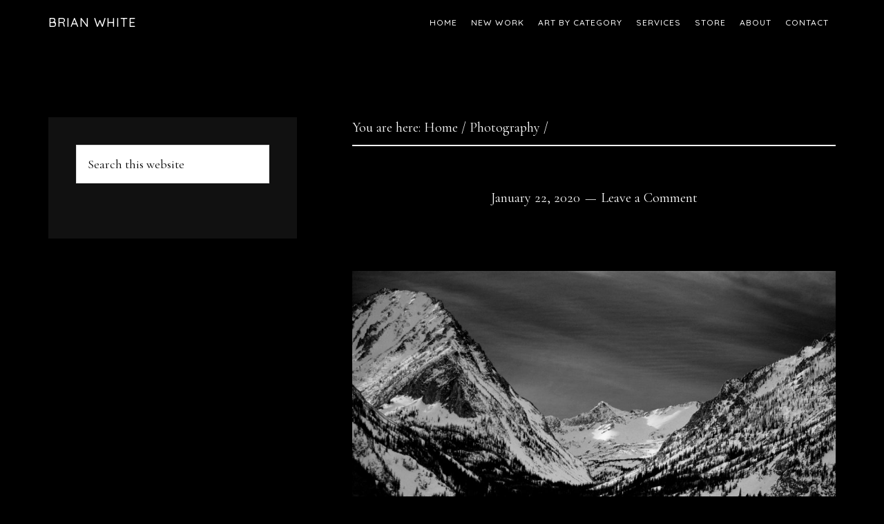

--- FILE ---
content_type: text/html; charset=UTF-8
request_url: https://www.brianwarrenwhite.com/1548-2/
body_size: 9281
content:
<!DOCTYPE html><html lang="en-US"><head ><meta charset="UTF-8" /><meta name="viewport" content="width=device-width, initial-scale=1" /><meta name='robots' content='index, follow, max-image-preview:large, max-snippet:-1, max-video-preview:-1' /><link media="all" href="https://www.brianwarrenwhite.com/site/wp-content/cache/autoptimize/css/autoptimize_8932f9b5fa981ab6e782949dd7095236.css" rel="stylesheet"><link media="only screen and (max-width: 1180px)" href="https://www.brianwarrenwhite.com/site/wp-content/cache/autoptimize/css/autoptimize_6fe211f8bb15af76999ce9135805d7af.css" rel="stylesheet"><link media="screen" href="https://www.brianwarrenwhite.com/site/wp-content/cache/autoptimize/css/autoptimize_b0d7ecb63b91270d35653708ee430ad6.css" rel="stylesheet"><title>- Brian White</title><link rel="canonical" href="https://www.brianwarrenwhite.com/1548-2/" /><meta property="og:locale" content="en_US" /><meta property="og:type" content="article" /><meta property="og:title" content="- Brian White" /><meta property="og:url" content="https://www.brianwarrenwhite.com/1548-2/" /><meta property="og:site_name" content="Brian White" /><meta property="article:published_time" content="2020-01-23T04:44:07+00:00" /><meta property="article:modified_time" content="2020-04-10T10:41:33+00:00" /><meta property="og:image" content="https://www.brianwarrenwhite.com/site/wp-content/uploads/2020/01/supjayLO-1024x683.jpg" /><meta name="author" content="Brian White" /><meta name="twitter:card" content="summary_large_image" /><meta name="twitter:label1" content="Written by" /><meta name="twitter:data1" content="Brian White" /> <script type="application/ld+json" class="yoast-schema-graph">{"@context":"https://schema.org","@graph":[{"@type":"Article","@id":"https://www.brianwarrenwhite.com/1548-2/#article","isPartOf":{"@id":"https://www.brianwarrenwhite.com/1548-2/"},"author":{"name":"Brian White","@id":"https://www.brianwarrenwhite.com/#/schema/person/195a578b21cf58d0b854c31a42aeb121"},"headline":"No title","datePublished":"2020-01-23T04:44:07+00:00","dateModified":"2020-04-10T10:41:33+00:00","mainEntityOfPage":{"@id":"https://www.brianwarrenwhite.com/1548-2/"},"wordCount":0,"commentCount":0,"publisher":{"@id":"https://www.brianwarrenwhite.com/#/schema/person/195a578b21cf58d0b854c31a42aeb121"},"image":{"@id":"https://www.brianwarrenwhite.com/1548-2/#primaryimage"},"thumbnailUrl":"https://www.brianwarrenwhite.com/site/wp-content/uploads/2020/01/supjayLO-1024x683.jpg","keywords":["Artist","Livingston Montana","white faces on the mountain"],"articleSection":["Photography"],"inLanguage":"en-US","potentialAction":[{"@type":"CommentAction","name":"Comment","target":["https://www.brianwarrenwhite.com/1548-2/#respond"]}]},{"@type":"WebPage","@id":"https://www.brianwarrenwhite.com/1548-2/","url":"https://www.brianwarrenwhite.com/1548-2/","name":"- Brian White","isPartOf":{"@id":"https://www.brianwarrenwhite.com/#website"},"primaryImageOfPage":{"@id":"https://www.brianwarrenwhite.com/1548-2/#primaryimage"},"image":{"@id":"https://www.brianwarrenwhite.com/1548-2/#primaryimage"},"thumbnailUrl":"https://www.brianwarrenwhite.com/site/wp-content/uploads/2020/01/supjayLO-1024x683.jpg","datePublished":"2020-01-23T04:44:07+00:00","dateModified":"2020-04-10T10:41:33+00:00","breadcrumb":{"@id":"https://www.brianwarrenwhite.com/1548-2/#breadcrumb"},"inLanguage":"en-US","potentialAction":[{"@type":"ReadAction","target":["https://www.brianwarrenwhite.com/1548-2/"]}]},{"@type":"ImageObject","inLanguage":"en-US","@id":"https://www.brianwarrenwhite.com/1548-2/#primaryimage","url":"https://www.brianwarrenwhite.com/site/wp-content/uploads/2020/01/supjayLO.jpg","contentUrl":"https://www.brianwarrenwhite.com/site/wp-content/uploads/2020/01/supjayLO.jpg","width":1500,"height":1000},{"@type":"BreadcrumbList","@id":"https://www.brianwarrenwhite.com/1548-2/#breadcrumb","itemListElement":[{"@type":"ListItem","position":1,"name":"Home","item":"https://www.brianwarrenwhite.com/"},{"@type":"ListItem","position":2,"name":"NEW WORK","item":"https://www.brianwarrenwhite.com/blog/"}]},{"@type":"WebSite","@id":"https://www.brianwarrenwhite.com/#website","url":"https://www.brianwarrenwhite.com/","name":"Brian White","description":"The Artwork of Brian White","publisher":{"@id":"https://www.brianwarrenwhite.com/#/schema/person/195a578b21cf58d0b854c31a42aeb121"},"potentialAction":[{"@type":"SearchAction","target":{"@type":"EntryPoint","urlTemplate":"https://www.brianwarrenwhite.com/?s={search_term_string}"},"query-input":{"@type":"PropertyValueSpecification","valueRequired":true,"valueName":"search_term_string"}}],"inLanguage":"en-US"},{"@type":["Person","Organization"],"@id":"https://www.brianwarrenwhite.com/#/schema/person/195a578b21cf58d0b854c31a42aeb121","name":"Brian White","image":{"@type":"ImageObject","inLanguage":"en-US","@id":"https://www.brianwarrenwhite.com/#/schema/person/image/","url":"https://secure.gravatar.com/avatar/ba3f337dfff8b651b5511dbe334bfd1831b704032bdbb459e5e5ef4a1f77fb7d?s=96&d=mm&r=g","contentUrl":"https://secure.gravatar.com/avatar/ba3f337dfff8b651b5511dbe334bfd1831b704032bdbb459e5e5ef4a1f77fb7d?s=96&d=mm&r=g","caption":"Brian White"},"logo":{"@id":"https://www.brianwarrenwhite.com/#/schema/person/image/"}}]}</script> <link rel='dns-prefetch' href='//fonts.googleapis.com' /><link rel="alternate" type="application/rss+xml" title="Brian White &raquo; Feed" href="https://www.brianwarrenwhite.com/feed/" /><link rel="alternate" type="application/rss+xml" title="Brian White &raquo; Comments Feed" href="https://www.brianwarrenwhite.com/comments/feed/" /><link rel="alternate" type="application/rss+xml" title="Brian White &raquo;  Comments Feed" href="https://www.brianwarrenwhite.com/1548-2/feed/" /><link rel="alternate" title="oEmbed (JSON)" type="application/json+oembed" href="https://www.brianwarrenwhite.com/wp-json/oembed/1.0/embed?url=https%3A%2F%2Fwww.brianwarrenwhite.com%2F1548-2%2F" /><link rel="alternate" title="oEmbed (XML)" type="text/xml+oembed" href="https://www.brianwarrenwhite.com/wp-json/oembed/1.0/embed?url=https%3A%2F%2Fwww.brianwarrenwhite.com%2F1548-2%2F&#038;format=xml" />  <script src="//www.googletagmanager.com/gtag/js?id=G-SXKZ4K4D2X"  data-cfasync="false" data-wpfc-render="false" type="text/javascript" async></script> <script data-cfasync="false" data-wpfc-render="false" type="text/javascript">var mi_version = '9.11.1';
				var mi_track_user = true;
				var mi_no_track_reason = '';
								var MonsterInsightsDefaultLocations = {"page_location":"https:\/\/www.brianwarrenwhite.com\/1548-2\/"};
								if ( typeof MonsterInsightsPrivacyGuardFilter === 'function' ) {
					var MonsterInsightsLocations = (typeof MonsterInsightsExcludeQuery === 'object') ? MonsterInsightsPrivacyGuardFilter( MonsterInsightsExcludeQuery ) : MonsterInsightsPrivacyGuardFilter( MonsterInsightsDefaultLocations );
				} else {
					var MonsterInsightsLocations = (typeof MonsterInsightsExcludeQuery === 'object') ? MonsterInsightsExcludeQuery : MonsterInsightsDefaultLocations;
				}

								var disableStrs = [
										'ga-disable-G-SXKZ4K4D2X',
									];

				/* Function to detect opted out users */
				function __gtagTrackerIsOptedOut() {
					for (var index = 0; index < disableStrs.length; index++) {
						if (document.cookie.indexOf(disableStrs[index] + '=true') > -1) {
							return true;
						}
					}

					return false;
				}

				/* Disable tracking if the opt-out cookie exists. */
				if (__gtagTrackerIsOptedOut()) {
					for (var index = 0; index < disableStrs.length; index++) {
						window[disableStrs[index]] = true;
					}
				}

				/* Opt-out function */
				function __gtagTrackerOptout() {
					for (var index = 0; index < disableStrs.length; index++) {
						document.cookie = disableStrs[index] + '=true; expires=Thu, 31 Dec 2099 23:59:59 UTC; path=/';
						window[disableStrs[index]] = true;
					}
				}

				if ('undefined' === typeof gaOptout) {
					function gaOptout() {
						__gtagTrackerOptout();
					}
				}
								window.dataLayer = window.dataLayer || [];

				window.MonsterInsightsDualTracker = {
					helpers: {},
					trackers: {},
				};
				if (mi_track_user) {
					function __gtagDataLayer() {
						dataLayer.push(arguments);
					}

					function __gtagTracker(type, name, parameters) {
						if (!parameters) {
							parameters = {};
						}

						if (parameters.send_to) {
							__gtagDataLayer.apply(null, arguments);
							return;
						}

						if (type === 'event') {
														parameters.send_to = monsterinsights_frontend.v4_id;
							var hookName = name;
							if (typeof parameters['event_category'] !== 'undefined') {
								hookName = parameters['event_category'] + ':' + name;
							}

							if (typeof MonsterInsightsDualTracker.trackers[hookName] !== 'undefined') {
								MonsterInsightsDualTracker.trackers[hookName](parameters);
							} else {
								__gtagDataLayer('event', name, parameters);
							}
							
						} else {
							__gtagDataLayer.apply(null, arguments);
						}
					}

					__gtagTracker('js', new Date());
					__gtagTracker('set', {
						'developer_id.dZGIzZG': true,
											});
					if ( MonsterInsightsLocations.page_location ) {
						__gtagTracker('set', MonsterInsightsLocations);
					}
										__gtagTracker('config', 'G-SXKZ4K4D2X', {"forceSSL":"true","link_attribution":"true"} );
										window.gtag = __gtagTracker;										(function () {
						/* https://developers.google.com/analytics/devguides/collection/analyticsjs/ */
						/* ga and __gaTracker compatibility shim. */
						var noopfn = function () {
							return null;
						};
						var newtracker = function () {
							return new Tracker();
						};
						var Tracker = function () {
							return null;
						};
						var p = Tracker.prototype;
						p.get = noopfn;
						p.set = noopfn;
						p.send = function () {
							var args = Array.prototype.slice.call(arguments);
							args.unshift('send');
							__gaTracker.apply(null, args);
						};
						var __gaTracker = function () {
							var len = arguments.length;
							if (len === 0) {
								return;
							}
							var f = arguments[len - 1];
							if (typeof f !== 'object' || f === null || typeof f.hitCallback !== 'function') {
								if ('send' === arguments[0]) {
									var hitConverted, hitObject = false, action;
									if ('event' === arguments[1]) {
										if ('undefined' !== typeof arguments[3]) {
											hitObject = {
												'eventAction': arguments[3],
												'eventCategory': arguments[2],
												'eventLabel': arguments[4],
												'value': arguments[5] ? arguments[5] : 1,
											}
										}
									}
									if ('pageview' === arguments[1]) {
										if ('undefined' !== typeof arguments[2]) {
											hitObject = {
												'eventAction': 'page_view',
												'page_path': arguments[2],
											}
										}
									}
									if (typeof arguments[2] === 'object') {
										hitObject = arguments[2];
									}
									if (typeof arguments[5] === 'object') {
										Object.assign(hitObject, arguments[5]);
									}
									if ('undefined' !== typeof arguments[1].hitType) {
										hitObject = arguments[1];
										if ('pageview' === hitObject.hitType) {
											hitObject.eventAction = 'page_view';
										}
									}
									if (hitObject) {
										action = 'timing' === arguments[1].hitType ? 'timing_complete' : hitObject.eventAction;
										hitConverted = mapArgs(hitObject);
										__gtagTracker('event', action, hitConverted);
									}
								}
								return;
							}

							function mapArgs(args) {
								var arg, hit = {};
								var gaMap = {
									'eventCategory': 'event_category',
									'eventAction': 'event_action',
									'eventLabel': 'event_label',
									'eventValue': 'event_value',
									'nonInteraction': 'non_interaction',
									'timingCategory': 'event_category',
									'timingVar': 'name',
									'timingValue': 'value',
									'timingLabel': 'event_label',
									'page': 'page_path',
									'location': 'page_location',
									'title': 'page_title',
									'referrer' : 'page_referrer',
								};
								for (arg in args) {
																		if (!(!args.hasOwnProperty(arg) || !gaMap.hasOwnProperty(arg))) {
										hit[gaMap[arg]] = args[arg];
									} else {
										hit[arg] = args[arg];
									}
								}
								return hit;
							}

							try {
								f.hitCallback();
							} catch (ex) {
							}
						};
						__gaTracker.create = newtracker;
						__gaTracker.getByName = newtracker;
						__gaTracker.getAll = function () {
							return [];
						};
						__gaTracker.remove = noopfn;
						__gaTracker.loaded = true;
						window['__gaTracker'] = __gaTracker;
					})();
									} else {
										console.log("");
					(function () {
						function __gtagTracker() {
							return null;
						}

						window['__gtagTracker'] = __gtagTracker;
						window['gtag'] = __gtagTracker;
					})();
									}</script> <style id='brian-warren-white-inline-css' type='text/css'>.home-section-1 { background-image: url(//www.brianwarrenwhite.com/site/wp-content/uploads/2018/04/home1.jpg); }.home-section-3 { background-image: url(//www.brianwarrenwhite.com/site/wp-content/uploads/2018/04/home2.jpg); }.home-section-5 { background-image: url(//www.brianwarrenwhite.com/site/wp-content/uploads/2018/04/home3.jpg); }

		button:focus,
		button:hover,
		input[type="button"]:focus,
		input[type="button"]:hover,
		input[type="reset"]:focus,
		input[type="reset"]:hover,
		input[type="submit"]:focus,
		input[type="submit"]:hover,
		.archive-pagination li a:focus,
		.archive-pagination li a:hover,
		.archive-pagination .active a,
		.button:focus,
		.button:hover,
		.footer-widgets,
		.pricing-table a.button:focus,
		.pricing-table a.button:hover {
			background-color: #81d742;
			color: #000000;
		}

		.footer-widgets a,
		.footer-widgets a:focus,
		.footer-widgets a:hover,
		.footer-widgets p {
			color: #000000 !important;
		}

		hr,
		.footer-widgets a.button,
		.footer-widgets button,
		.footer-widgets input[type="button"],
		.footer-widgets input[type="reset"],
		.footer-widgets input[type="submit"],
		.footer-widgets .widget-title {
			border-color: #000000;
			color: #000000 !important;
		}

		.footer-widgets a.button:focus,
		.footer-widgets a.button:hover,
		.footer-widgets button:focus,
		.footer-widgets button:hover,
		.footer-widgets input[type="button"]:focus,
		.footer-widgets input[type="button"]:hover,
		.footer-widgets input[type="reset"]:focus,
		.footer-widgets input[type="reset"]:hover,
		.footer-widgets input[type="submit"]:focus,
		.footer-widgets input[type="submit"]:hover {
			background-color: #fff;
			border-color: #fff;
			color: #000 !important;
		}

		.pricing-table a.button:focus,
		.pricing-table a.button:hover {
			border-color: #81d742;
			color: #000000 !important;
		}

		

		a,
		.entry-title a:focus,
		.entry-title a:hover,
		.home-odd .featured-content .entry-title a:focus,
		.home-odd .featured-content .entry-title a:hover {
			color: #ffffff;
		}

		

		.genesis-nav-menu a:focus,
		.genesis-nav-menu a:hover,
		.genesis-nav-menu .current-menu-item > a,
		.genesis-nav-menu .sub-menu a:focus,
		.genesis-nav-menu .sub-menu a:hover,
		.genesis-nav-menu .sub-menu .current-menu-item > a:focus,
		.genesis-nav-menu .sub-menu .current-menu-item > a:hover,
		.genesis-responsive-menu button:focus,
		.genesis-responsive-menu button:hover,
		.menu-toggle:focus,
		.menu-toggle:hover,
		.site-header .widget-area a:focus,
		.site-header .widget-area a:hover,
		.site-footer a:hover,
		.site-footer a:focus {
			color: #81d742;
		}

		
/*# sourceURL=brian-warren-white-inline-css */</style><link rel='stylesheet' id='dashicons-css' href='https://www.brianwarrenwhite.com/site/wp-includes/css/dashicons.min.css' type='text/css' media='all' /><link rel='stylesheet' id='parallax-google-fonts-css' href='//fonts.googleapis.com/css?family=Cormorant+Garamond%3A400%2C400i%2C700%2C700i%7CQuicksand%3A400%2C500&#038;ver=1.3.3' type='text/css' media='all' /> <script data-cfasync="false" data-wpfc-render="false" type="text/javascript" id='monsterinsights-frontend-script-js-extra'>var monsterinsights_frontend = {"js_events_tracking":"true","download_extensions":"doc,pdf,ppt,zip,xls,docx,pptx,xlsx","inbound_paths":"[{\"path\":\"\\\/go\\\/\",\"label\":\"affiliate\"},{\"path\":\"\\\/recommend\\\/\",\"label\":\"affiliate\"}]","home_url":"https:\/\/www.brianwarrenwhite.com","hash_tracking":"false","v4_id":"G-SXKZ4K4D2X"};</script> <script type="text/javascript" src="https://www.brianwarrenwhite.com/site/wp-includes/js/jquery/jquery.min.js" id="jquery-core-js"></script> <script type="text/javascript" id="wc-add-to-cart-js-extra">var wc_add_to_cart_params = {"ajax_url":"/site/wp-admin/admin-ajax.php","wc_ajax_url":"/?wc-ajax=%%endpoint%%","i18n_view_cart":"View cart","cart_url":"https://www.brianwarrenwhite.com/cart/","is_cart":"","cart_redirect_after_add":"no"};
//# sourceURL=wc-add-to-cart-js-extra</script> <script type="text/javascript" id="woocommerce-js-extra">var woocommerce_params = {"ajax_url":"/site/wp-admin/admin-ajax.php","wc_ajax_url":"/?wc-ajax=%%endpoint%%","i18n_password_show":"Show password","i18n_password_hide":"Hide password"};
//# sourceURL=woocommerce-js-extra</script> <script type="text/javascript" id="foobox-free-min-js-before">/* Run FooBox FREE (v2.7.35) */
var FOOBOX = window.FOOBOX = {
	ready: true,
	disableOthers: false,
	o: {wordpress: { enabled: true }, countMessage:'image %index of %total', captions: { dataTitle: ["captionTitle","title"], dataDesc: ["captionDesc","description"] }, rel: '', excludes:'.fbx-link,.nofoobox,.nolightbox,a[href*="pinterest.com/pin/create/button/"]', affiliate : { enabled: false }},
	selectors: [
		".foogallery-container.foogallery-lightbox-foobox", ".foogallery-container.foogallery-lightbox-foobox-free", ".gallery", ".wp-block-gallery", ".wp-caption", ".wp-block-image", "a:has(img[class*=wp-image-])", ".foobox"
	],
	pre: function( $ ){
		// Custom JavaScript (Pre)
		
	},
	post: function( $ ){
		// Custom JavaScript (Post)
		
		// Custom Captions Code
		
	},
	custom: function( $ ){
		// Custom Extra JS
		
	}
};
//# sourceURL=foobox-free-min-js-before</script> <link rel="https://api.w.org/" href="https://www.brianwarrenwhite.com/wp-json/" /><link rel="alternate" title="JSON" type="application/json" href="https://www.brianwarrenwhite.com/wp-json/wp/v2/posts/1548" /><link rel="pingback" href="https://www.brianwarrenwhite.com/site/xmlrpc.php" /> <noscript><style>.woocommerce-product-gallery{ opacity: 1 !important; }</style></noscript><link rel="icon" href="https://www.brianwarrenwhite.com/site/wp-content/uploads/2018/06/cropped-Paint-32x32.png" sizes="32x32" /><link rel="icon" href="https://www.brianwarrenwhite.com/site/wp-content/uploads/2018/06/cropped-Paint-192x192.png" sizes="192x192" /><link rel="apple-touch-icon" href="https://www.brianwarrenwhite.com/site/wp-content/uploads/2018/06/cropped-Paint-180x180.png" /><meta name="msapplication-TileImage" content="https://www.brianwarrenwhite.com/site/wp-content/uploads/2018/06/cropped-Paint-270x270.png" /></head><body data-rsssl=1 class="wp-singular post-template-default single single-post postid-1548 single-format-standard wp-theme-genesis wp-child-theme-brianwhite theme-genesis woocommerce-no-js sidebar-content genesis-breadcrumbs-visible genesis-footer-widgets-hidden"><div class="site-container"><ul class="genesis-skip-link"><li><a href="#genesis-content" class="screen-reader-shortcut"> Skip to main content</a></li><li><a href="#genesis-sidebar-primary" class="screen-reader-shortcut"> Skip to primary sidebar</a></li></ul><header class="site-header"><div class="wrap"><div class="title-area"><p class="site-title"><a href="https://www.brianwarrenwhite.com/">Brian White</a></p><p class="site-description">The Artwork of Brian White</p></div><div class="widget-area header-widget-area"><section id="nav_menu-2" class="widget widget_nav_menu"><div class="widget-wrap"><nav class="nav-header"><ul id="menu-primary-nav" class="menu genesis-nav-menu js-superfish"><li id="menu-item-59" class="menu-item menu-item-type-post_type menu-item-object-page menu-item-home menu-item-59"><a href="https://www.brianwarrenwhite.com/"><span >Home</span></a></li><li id="menu-item-537" class="menu-item menu-item-type-post_type menu-item-object-page current_page_parent menu-item-537"><a href="https://www.brianwarrenwhite.com/blog/"><span >NEW WORK</span></a></li><li id="menu-item-545" class="menu-item menu-item-type-post_type menu-item-object-page menu-item-has-children menu-item-545"><a href="https://www.brianwarrenwhite.com/artwork/"><span >Art By Category</span></a><ul class="sub-menu"><li id="menu-item-60" class="menu-item menu-item-type-post_type menu-item-object-page menu-item-60"><a href="https://www.brianwarrenwhite.com/paintings/"><span >Paintings</span></a></li><li id="menu-item-191" class="menu-item menu-item-type-post_type menu-item-object-page menu-item-191"><a href="https://www.brianwarrenwhite.com/printmaking/"><span >Printmaking</span></a></li><li id="menu-item-185" class="menu-item menu-item-type-post_type menu-item-object-page menu-item-185"><a href="https://www.brianwarrenwhite.com/drawlings/"><span >Drawings</span></a></li><li id="menu-item-187" class="menu-item menu-item-type-post_type menu-item-object-page menu-item-187"><a href="https://www.brianwarrenwhite.com/figures/"><span >Figures</span></a></li><li id="menu-item-1529" class="menu-item menu-item-type-post_type menu-item-object-page menu-item-1529"><a href="https://www.brianwarrenwhite.com/photography/"><span >Photography</span></a></li><li id="menu-item-194" class="menu-item menu-item-type-post_type menu-item-object-page menu-item-194"><a href="https://www.brianwarrenwhite.com/video-dabblings/"><span >Video</span></a></li></ul></li><li id="menu-item-183" class="menu-item menu-item-type-post_type menu-item-object-page menu-item-183"><a href="https://www.brianwarrenwhite.com/commissioned-work/"><span >SERVICES</span></a></li><li id="menu-item-1440" class="menu-item menu-item-type-post_type menu-item-object-page menu-item-1440"><a href="https://www.brianwarrenwhite.com/products/"><span >STORE</span></a></li><li id="menu-item-654" class="menu-item menu-item-type-post_type menu-item-object-page menu-item-654"><a href="https://www.brianwarrenwhite.com/about/"><span >ABOUT</span></a></li><li id="menu-item-538" class="menu-item menu-item-type-post_type menu-item-object-page menu-item-538"><a href="https://www.brianwarrenwhite.com/contact/"><span >Contact</span></a></li><li class="menu-item menu-item-type-post_type menu-item-object-page wpmenucartli wpmenucart-display-standard menu-item empty-wpmenucart" id="wpmenucartli"><a class="wpmenucart-contents empty-wpmenucart" style="display:none">&nbsp;</a></li></ul></nav></div></section></div></div></header><div class="site-inner"><div class="content-sidebar-wrap"><main class="content" id="genesis-content"><div class="breadcrumb">You are here: <span class="breadcrumb-link-wrap"><a class="breadcrumb-link" href="https://www.brianwarrenwhite.com/"><span class="breadcrumb-link-text-wrap">Home</span></a><meta ></span> <span aria-label="breadcrumb separator">/</span> <span class="breadcrumb-link-wrap"><a class="breadcrumb-link" href="https://www.brianwarrenwhite.com/category/photography/"><span class="breadcrumb-link-text-wrap">Photography</span></a><meta ></span> <span aria-label="breadcrumb separator">/</span></div><article class="post-1548 post type-post status-publish format-standard category-photography tag-artist tag-livingston-montana tag-white-faces-on-the-mountain entry"><header class="entry-header"><p class="entry-meta"><time class="entry-time">January 22, 2020</time> <span class="entry-comments-link"><a href="https://www.brianwarrenwhite.com/1548-2/#respond">Leave a Comment</a></span></p></header><div class="entry-content"><figure class="wp-block-image size-large"><img decoding="async" src="https://www.brianwarrenwhite.com/site/wp-content/uploads/2020/01/supjayLO-1024x683.jpg" alt="" class="wp-image-1549"/></figure></div><footer class="entry-footer"><p class="entry-meta"><span class="entry-categories">Filed Under: <a href="https://www.brianwarrenwhite.com/category/photography/" rel="category tag">Photography</a></span> <span class="entry-tags">Tagged With: <a href="https://www.brianwarrenwhite.com/tag/artist/" rel="tag">Artist</a>, <a href="https://www.brianwarrenwhite.com/tag/livingston-montana/" rel="tag">Livingston Montana</a>, <a href="https://www.brianwarrenwhite.com/tag/white-faces-on-the-mountain/" rel="tag">white faces on the mountain</a></span></p></footer></article><h2 class="screen-reader-text">Reader Interactions</h2><div id="respond" class="comment-respond"><h3 id="reply-title" class="comment-reply-title">Leave a Reply <small><a rel="nofollow" id="cancel-comment-reply-link" href="/1548-2/#respond" style="display:none;">Cancel reply</a></small></h3><form action="https://www.brianwarrenwhite.com/site/wp-comments-post.php" method="post" id="commentform" class="comment-form"><p class="comment-notes"><span id="email-notes">Your email address will not be published.</span> <span class="required-field-message">Required fields are marked <span class="required">*</span></span></p><p class="comment-form-comment"><label for="comment">Comment <span class="required">*</span></label><textarea id="comment" name="comment" cols="45" rows="8" maxlength="65525" required></textarea></p><p class="comment-form-author"><label for="author">Name <span class="required">*</span></label> <input id="author" name="author" type="text" value="" size="30" maxlength="245" autocomplete="name" required /></p><p class="comment-form-email"><label for="email">Email <span class="required">*</span></label> <input id="email" name="email" type="email" value="" size="30" maxlength="100" aria-describedby="email-notes" autocomplete="email" required /></p><p class="comment-form-url"><label for="url">Website</label> <input id="url" name="url" type="url" value="" size="30" maxlength="200" autocomplete="url" /></p><p class="form-submit"><input name="submit" type="submit" id="submit" class="submit" value="Post Comment" /> <input type='hidden' name='comment_post_ID' value='1548' id='comment_post_ID' /> <input type='hidden' name='comment_parent' id='comment_parent' value='0' /></p><p style="display: none;"><input type="hidden" id="akismet_comment_nonce" name="akismet_comment_nonce" value="2bbdbad82f" /></p><p style="display: none !important;" class="akismet-fields-container" data-prefix="ak_"><label>&#916;<textarea name="ak_hp_textarea" cols="45" rows="8" maxlength="100"></textarea></label><input type="hidden" id="ak_js_1" name="ak_js" value="95"/><script>document.getElementById( "ak_js_1" ).setAttribute( "value", ( new Date() ).getTime() );</script></p></form></div></main><aside class="sidebar sidebar-primary widget-area" role="complementary" aria-label="Primary Sidebar" id="genesis-sidebar-primary"><h2 class="genesis-sidebar-title screen-reader-text">Primary Sidebar</h2><section id="search-2" class="widget widget_search"><div class="widget-wrap"><form class="search-form" method="get" action="https://www.brianwarrenwhite.com/" role="search"><label class="search-form-label screen-reader-text" for="searchform-1">Search this website</label><input class="search-form-input" type="search" name="s" id="searchform-1" placeholder="Search this website"><input class="search-form-submit" type="submit" value="Search"><meta content="https://www.brianwarrenwhite.com/?s={s}"></form></div></section></aside></div></div><footer class="site-footer"><div class="wrap"><nav class="nav-secondary" aria-label="Secondary"><div class="wrap"><ul id="menu-primary-nav-1" class="menu genesis-nav-menu menu-secondary js-superfish"><li class="menu-item menu-item-type-post_type menu-item-object-page menu-item-home menu-item-59"><a href="https://www.brianwarrenwhite.com/"><span >Home</span></a></li><li class="menu-item menu-item-type-post_type menu-item-object-page current_page_parent menu-item-537"><a href="https://www.brianwarrenwhite.com/blog/"><span >NEW WORK</span></a></li><li class="menu-item menu-item-type-post_type menu-item-object-page menu-item-545"><a href="https://www.brianwarrenwhite.com/artwork/"><span >Art By Category</span></a></li><li class="menu-item menu-item-type-post_type menu-item-object-page menu-item-183"><a href="https://www.brianwarrenwhite.com/commissioned-work/"><span >SERVICES</span></a></li><li class="menu-item menu-item-type-post_type menu-item-object-page menu-item-1440"><a href="https://www.brianwarrenwhite.com/products/"><span >STORE</span></a></li><li class="menu-item menu-item-type-post_type menu-item-object-page menu-item-654"><a href="https://www.brianwarrenwhite.com/about/"><span >ABOUT</span></a></li><li class="menu-item menu-item-type-post_type menu-item-object-page menu-item-538"><a href="https://www.brianwarrenwhite.com/contact/"><span >Contact</span></a></li><li class="menu-item menu-item-type-post_type menu-item-object-page wpmenucartli wpmenucart-display-standard menu-item empty-wpmenucart" id="wpmenucartli"><a class="wpmenucart-contents empty-wpmenucart" style="display:none">&nbsp;</a></li></ul></div></nav><p>Copyright &#xA9;&nbsp;2026 · <a href="https://www.brianwarrenwhite.com">Brian White</a></p></div></footer></div><script type="speculationrules">{"prefetch":[{"source":"document","where":{"and":[{"href_matches":"/*"},{"not":{"href_matches":["/site/wp-*.php","/site/wp-admin/*","/site/wp-content/uploads/*","/site/wp-content/*","/site/wp-content/plugins/*","/site/wp-content/themes/brianwhite/*","/site/wp-content/themes/genesis/*","/*\\?(.+)"]}},{"not":{"selector_matches":"a[rel~=\"nofollow\"]"}},{"not":{"selector_matches":".no-prefetch, .no-prefetch a"}}]},"eagerness":"conservative"}]}</script>  <script async src="https://www.googletagmanager.com/gtag/js?id=UA-120905650-1"></script> <script>window.dataLayer = window.dataLayer || [];
  function gtag(){dataLayer.push(arguments);}
  gtag('js', new Date());

  gtag('config', 'UA-120905650-1');</script> <script type='text/javascript'>(function () {
			var c = document.body.className;
			c = c.replace(/woocommerce-no-js/, 'woocommerce-js');
			document.body.className = c;
		})();</script> <script type="text/javascript" id="wpmenucart-ajax-assist-js-extra">var wpmenucart_ajax_assist = {"shop_plugin":"woocommerce","always_display":""};
//# sourceURL=wpmenucart-ajax-assist-js-extra</script> <script type="text/javascript" id="parallax-responsive-menu-js-extra">var genesis_responsive_menu = {"mainMenu":"Menu","subMenu":"Submenu","menuClasses":{"combine":[".nav-header",".nav-primary"]}};
//# sourceURL=parallax-responsive-menu-js-extra</script> <script type="text/javascript" id="wc-order-attribution-js-extra">var wc_order_attribution = {"params":{"lifetime":1.0e-5,"session":30,"base64":false,"ajaxurl":"https://www.brianwarrenwhite.com/site/wp-admin/admin-ajax.php","prefix":"wc_order_attribution_","allowTracking":true},"fields":{"source_type":"current.typ","referrer":"current_add.rf","utm_campaign":"current.cmp","utm_source":"current.src","utm_medium":"current.mdm","utm_content":"current.cnt","utm_id":"current.id","utm_term":"current.trm","utm_source_platform":"current.plt","utm_creative_format":"current.fmt","utm_marketing_tactic":"current.tct","session_entry":"current_add.ep","session_start_time":"current_add.fd","session_pages":"session.pgs","session_count":"udata.vst","user_agent":"udata.uag"}};
//# sourceURL=wc-order-attribution-js-extra</script> <script id="wp-emoji-settings" type="application/json">{"baseUrl":"https://s.w.org/images/core/emoji/17.0.2/72x72/","ext":".png","svgUrl":"https://s.w.org/images/core/emoji/17.0.2/svg/","svgExt":".svg","source":{"concatemoji":"https://www.brianwarrenwhite.com/site/wp-includes/js/wp-emoji-release.min.js?ver=bbd5eda0342b5c223d1cd5388a8691f2"}}</script> <script type="module">/*! This file is auto-generated */
const a=JSON.parse(document.getElementById("wp-emoji-settings").textContent),o=(window._wpemojiSettings=a,"wpEmojiSettingsSupports"),s=["flag","emoji"];function i(e){try{var t={supportTests:e,timestamp:(new Date).valueOf()};sessionStorage.setItem(o,JSON.stringify(t))}catch(e){}}function c(e,t,n){e.clearRect(0,0,e.canvas.width,e.canvas.height),e.fillText(t,0,0);t=new Uint32Array(e.getImageData(0,0,e.canvas.width,e.canvas.height).data);e.clearRect(0,0,e.canvas.width,e.canvas.height),e.fillText(n,0,0);const a=new Uint32Array(e.getImageData(0,0,e.canvas.width,e.canvas.height).data);return t.every((e,t)=>e===a[t])}function p(e,t){e.clearRect(0,0,e.canvas.width,e.canvas.height),e.fillText(t,0,0);var n=e.getImageData(16,16,1,1);for(let e=0;e<n.data.length;e++)if(0!==n.data[e])return!1;return!0}function u(e,t,n,a){switch(t){case"flag":return n(e,"\ud83c\udff3\ufe0f\u200d\u26a7\ufe0f","\ud83c\udff3\ufe0f\u200b\u26a7\ufe0f")?!1:!n(e,"\ud83c\udde8\ud83c\uddf6","\ud83c\udde8\u200b\ud83c\uddf6")&&!n(e,"\ud83c\udff4\udb40\udc67\udb40\udc62\udb40\udc65\udb40\udc6e\udb40\udc67\udb40\udc7f","\ud83c\udff4\u200b\udb40\udc67\u200b\udb40\udc62\u200b\udb40\udc65\u200b\udb40\udc6e\u200b\udb40\udc67\u200b\udb40\udc7f");case"emoji":return!a(e,"\ud83e\u1fac8")}return!1}function f(e,t,n,a){let r;const o=(r="undefined"!=typeof WorkerGlobalScope&&self instanceof WorkerGlobalScope?new OffscreenCanvas(300,150):document.createElement("canvas")).getContext("2d",{willReadFrequently:!0}),s=(o.textBaseline="top",o.font="600 32px Arial",{});return e.forEach(e=>{s[e]=t(o,e,n,a)}),s}function r(e){var t=document.createElement("script");t.src=e,t.defer=!0,document.head.appendChild(t)}a.supports={everything:!0,everythingExceptFlag:!0},new Promise(t=>{let n=function(){try{var e=JSON.parse(sessionStorage.getItem(o));if("object"==typeof e&&"number"==typeof e.timestamp&&(new Date).valueOf()<e.timestamp+604800&&"object"==typeof e.supportTests)return e.supportTests}catch(e){}return null}();if(!n){if("undefined"!=typeof Worker&&"undefined"!=typeof OffscreenCanvas&&"undefined"!=typeof URL&&URL.createObjectURL&&"undefined"!=typeof Blob)try{var e="postMessage("+f.toString()+"("+[JSON.stringify(s),u.toString(),c.toString(),p.toString()].join(",")+"));",a=new Blob([e],{type:"text/javascript"});const r=new Worker(URL.createObjectURL(a),{name:"wpTestEmojiSupports"});return void(r.onmessage=e=>{i(n=e.data),r.terminate(),t(n)})}catch(e){}i(n=f(s,u,c,p))}t(n)}).then(e=>{for(const n in e)a.supports[n]=e[n],a.supports.everything=a.supports.everything&&a.supports[n],"flag"!==n&&(a.supports.everythingExceptFlag=a.supports.everythingExceptFlag&&a.supports[n]);var t;a.supports.everythingExceptFlag=a.supports.everythingExceptFlag&&!a.supports.flag,a.supports.everything||((t=a.source||{}).concatemoji?r(t.concatemoji):t.wpemoji&&t.twemoji&&(r(t.twemoji),r(t.wpemoji)))});
//# sourceURL=https://www.brianwarrenwhite.com/site/wp-includes/js/wp-emoji-loader.min.js</script> <script defer src="https://www.brianwarrenwhite.com/site/wp-content/cache/autoptimize/js/autoptimize_e9eed017a2191e53ba964c6da51db1fc.js"></script></body></html>
<!--
Performance optimized by W3 Total Cache. Learn more: https://www.boldgrid.com/w3-total-cache/?utm_source=w3tc&utm_medium=footer_comment&utm_campaign=free_plugin

Page Caching using Disk: Enhanced 

Served from: www.brianwarrenwhite.com @ 2026-01-21 00:05:21 by W3 Total Cache
-->